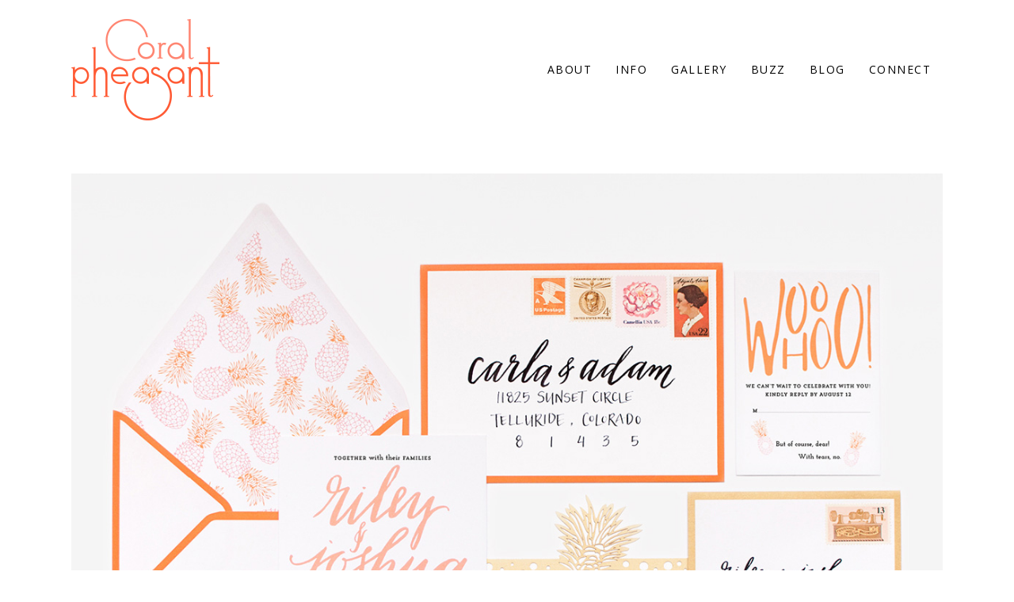

--- FILE ---
content_type: text/css
request_url: https://coralpheasant.com/wp-content/themes/coralpheasant2017/style.css?ver=1.0.1
body_size: 2533
content:
/*Theme Name: Coral Pheasant 2017Theme URI: http://demo.select-themes.com/stockholm/Description: A child theme of Stockholm ThemeAuthor: Select ThemesAuthor URI: http://select-themes.comVersion: 1.0.0Template: stockholm*//* Open Sans font weights:light 300regular 400semi-bold 600bold 700extra-bold 800*//* Lora font weights:regular 400bold 700*//*@import url("../stockholm/style.css");*//* no idea why this isn't already hidden */.screen-reader-text {    display: none;}/* no idea why the theme sets margin top and bottom for paragraphs */p {    margin-top: 0;}p.lead {    font-size: 18px;    line-height: 30px;    text-align: center;}/* set same bottom margin as p */body:not(.wpb-js-composer) .content .container .container_inner ul,body:not(.wpb-js-composer) .blog_single .post_content ul,.content .container .container_inner>ul,.blog_single .post_content>ul,body:not(.wpb-js-composer) .content .container .container_inner ol,body:not(.wpb-js-composer) .blog_single .post_content ol,.content .container .container_inner>ol,.blog_single .post_content>ol {    margin-bottom: 15px;}/* the header height on scroll is 65px (in settings) - give the logo a few px above and below */.scrolled .q_logo a {    max-height: 55px;}/* not sure where the setting is to apply the default 190px width */.drop_down .narrow .second .inner ul li  {    width: 190px;}/* Custom Text Boxes *//* ----------------------------------------------*//* don't adjust font sizes for smaller screens! */@media( max-width: 768px ) {    .custom_font_holder>span {        font-size: inherit;        line-height: inherit;    }}@media( max-width: 600px ) {    .custom_font_holder>span {        font-size: inherit;        line-height: inherit;    }}/* Header Sliders *//* ----------------------------------------------*/.carousel .carousel-inner h3 span {    display: block; /* without this, the line-height does not affect the text */}/* White bordered sections *//* ----------------------------------------------*/.white-inner-border.vc_column_container {    padding-left: 15px;    padding-right: 15px;}.white-inner-border > .vc_column-inner {    padding: 10px;}.white-inner-border > .vc_column-inner > .wpb_wrapper {    border: 2px solid white;}.title-box {    margin-left: auto;    margin-right: auto;}/* Home - Services *//* ----------------------------------------------*/.services-box .vc_column-inner {    background-color: #eeedeb;    /*padding: 10px;*/}.services-box .vc_column-inner > .wpb_wrapper {    /*border: 2px solid white;*/    padding: 0 45px;    min-height: 359px;}.services .title-box {    width: 85%; /* 266 - 30px of padding */}/* set bg position of image */.vc_empty_space.services-image {    background-position: top center !important;}.vc_empty_space.services-image.anchor-bottom {    background-position: bottom center !important;}.vc_empty_space.services-image.anchor-center {    background-position: center center !important;}.two-column-p p {    display: inline-block;    vertical-align: top;    width: 49%;}@media( max-width: 480px ) {    .services-box .vc_column-inner > .wpb_wrapper {        padding: 0 25px 20px;    }    .two-column-p p {        width: 100%;        margin-bottom: 0;    }}/* Home - Mentions *//* ----------------------------------------------*/.mentions .white-inner-border > .vc_column-inner {    background: transparent url('https://coralpheasant.com/wp-content/uploads/2016/03/mentions-bg.jpg') no-repeat;    background-size: cover;    background-position: center;}/* also applies to gallery */.mentions .title-box,.view-gallery .title-box {    width: 50%; /* 266 - 30px of padding */}@media( max-width: 991px ) {    .mentions .title-box,    .view-gallery .title-box {        width: 75%;    }}/* Home - View Gallery *//* ----------------------------------------------*/.view-gallery > .section_inner {    background: transparent url('https://coralpheasant.com/wp-content/uploads/2016/03/gallery-bg.jpg') no-repeat;    background-size: cover;    background-position: center;}/* Icons *//* ----------------------------------------------*/.q_font_awsome_icon_circle.fa-lg .fa-pinterest-p,.q_font_awsome_icon_circle.fa-lg .fa-facebook-f {    line-height: 2.2em;}/* Icons - Footer *//* ----------------------------------------------*/#text-2 {    text-align: center;}#text-2 .q_font_awsome_icon_circle.fa-lg {    margin: 5px 7px 15px;}/* Circle Numbers *//* ----------------------------------------------*/.circle-number {    border-radius: 50%;    background: #eeedeb;    color: #fff;    font-size: 22px;    line-height: 56px;    margin: 0 auto;    width: 56px;    text-align: center;    font-family: 'Open Sans', 'Helvetica', 'Arial', sans-serif;}/* Blog / Search *//* ----------------------------------------------*/.search .blog_holder article {    border-top: 2px solid #565758;}.search .blog_holder article:first-child {    border-top: none;}.search .blog_holder .post_image {    margin-top: 30px;}/* don't adjust font sizes for smaller screens */@media( max-width: 480px ) {    .blog_holder article h2 {        font-size: 20px !important;        line-height: 1.2em !important;    }    .blog_holder article h2 a {        font-size: 1em !important;    }}/* Gallery *//* ----------------------------------------------*//* the class name is actually active, not current so the color you select does not apply to the active state */.filter_holder ul li.active span {    color: #ff8571;}/* no setting for this, just the title */.projects_holder article .portfolio_subtitle {    color: #565758;}/* the font size we're setting is being overwritten by some h2 values that we have no control over */.projects_holder.hover_text article h2.portfolio_title,.projects_masonry_holder article h2.portfolio_title,.portfolio_slides h2.portfolio_title {    font-size: 14px;}/* Contact Page Icons/* ----------------------------------------------*/.contact-icons .wpb_text_column p {    font-size: 15px;}/* jQuery PinIt Button fix/* ----------------------------------------------*//* theme is setting links in blog posts to relative and junk which is causing some issues */.blog_holder article .post_image > a.pinit-button {    position: absolute;}/* Sidebar Search *//* ----------------------------------------------*/.widget #searchform {    background: transparent;    border: 1px solid #ff5a34;    padding: 5px 0 0;    height: 37px;}.widget.widget_search form input[type="text"] {    font-size: 16px; /* firefox setting to 11? */}/* Sidebar Select *//* ----------------------------------------------*//* fix ugly select in firefox */body.firefox_mac_browser .widget.widget_archive select,body.firefox_mac_browser .widget.widget_categories select,body.firefox_mac_browser .widget.widget_text select {    padding-right: 25px;    background-image: url("data:image/svg+xml,<svg version='1.1' xmlns='http://www.w3.org/2000/svg' width='14px' height='14px' viewBox='0 0 1200 1000' fill='rgb(51,51,51)'><path d='M1100 411l-198 -199l-353 353l-353 -353l-197 199l551 551z'/></svg>");    background-repeat: no-repeat;    background-position: calc(100% - 7px) 50%;    -moz-appearance: none;    appearance: none;}/* Form Styles/* ----------------------------------------------*/div.wpforms-container-full .wpforms-form  .wpforms-field {    /* default padding: 10px 0; */    padding: 15px 0;}div.wpforms-container-full .wpforms-form input[type=date], div.wpforms-container-full .wpforms-form input[type=datetime], div.wpforms-container-full .wpforms-form input[type=datetime-local], div.wpforms-container-full .wpforms-form input[type=email], div.wpforms-container-full .wpforms-form input[type=month], div.wpforms-container-full .wpforms-form input[type=number], div.wpforms-container-full .wpforms-form input[type=password], div.wpforms-container-full .wpforms-form input[type=range], div.wpforms-container-full .wpforms-form input[type=search], div.wpforms-container-full .wpforms-form input[type=tel], div.wpforms-container-full .wpforms-form input[type=text], div.wpforms-container-full .wpforms-form input[type=time], div.wpforms-container-full .wpforms-form input[type=url], div.wpforms-container-full .wpforms-form input[type=week], div.wpforms-container-full .wpforms-form select, div.wpforms-container-full .wpforms-form textarea {    font-family: 'Lora', 'Helvetica', 'Arial', sans-serif;    font-size: 15px;    color: #4c4d4f;    border-color: #fff;}div.wpforms-container-full .wpforms-form input:focus, div.wpforms-container-full .wpforms-form textarea:focus, div.wpforms-container-full .wpforms-form select:focus {    border-color: #ccc;}div.wpforms-container-full .wpforms-form  .wpforms-field-description {    padding: 0 10px;    font-size: 15px;    line-height: 23px;    margin-bottom: 15px;}div.wpforms-container-full .wpforms-form .wpforms-field-label {    font-weight: 400;    font-size: 15px;}div.wpforms-container-full .wpforms-form .wpforms-field.wpforms-field-checkbox {    background: #fff;    padding: 15px;    margin-top: 15px;    margin-bottom: 15px;}div.wpforms-container-full .wpforms-form .wpforms-field.wpforms-field-checkbox ul {    margin: 20px 10px !important;}div.wpforms-container-full .wpforms-form .wpforms-checkbox-2-columns ul li, div.wpforms-container-full .wpforms-form .wpforms-multiplechoice-2-columns ul li, div.wpforms-container-full .wpforms-form .wpforms-list-2-columns ul li {    padding-right: 10px !important;}div.wpforms-container-full .wpforms-form .wpforms-field-label-inline {    font-size: 15px;}.wpforms-submit-container {    text-align: right;}div.wpforms-container-full .wpforms-form input[type=submit], div.wpforms-container-full .wpforms-form button[type=submit], div.wpforms-container-full .wpforms-form .wpforms-page-button {    font-family: 'Open Sans', 'Helvetica', 'Arial', sans-serif;    font-size: 14px;    letter-spacing: 1.5px;    text-transform: uppercase;    font-weight: 700;    background-color: #ff8571;    border: 1px solid #ff8571;    color: #fff;    padding: 10px;}div.wpforms-container-full .wpforms-form input[type=submit]:hover, div.wpforms-container-full .wpforms-form button[type=submit]:hover, div.wpforms-container-full .wpforms-form .wpforms-page-button:hover {    color: #ff8571;    background-color: #fff;    border: 1px solid #ff8571;}div.wpforms-container-full .wpforms-form .wpforms-required-label {    color: #4c4d4f;}::-webkit-input-placeholder {    color: #4c4d4f;    font-size: 14px;}:-moz-placeholder { /* Firefox 18- */    color: #4c4d4f;}::-moz-placeholder {  /* Firefox 19+ */    color: #4c4d4f;}:-ms-input-placeholder {    color: #4c4d4f;}/* set split fields to 100% on small screens */@media( max-width: 1001px ) {    div.wpforms-container-full .wpforms-form .wpforms-checkbox-2-columns ul li, div.wpforms-container-full .wpforms-form .wpforms-multiplechoice-2-columns ul li, div.wpforms-container-full .wpforms-form .wpforms-list-2-columns ul li {        width: 100%;    }}@media( max-width: 767px ) {    div.wpforms-container-full .wpforms-form  .wpforms-field {        /* default padding: 10px 0; */        padding: 10px 0;    }    div.wpforms-container-full .wpforms-form .wpforms-one-half, div.wpforms-container-full .wpforms-form .wpforms-three-sixths, div.wpforms-container-full .wpforms-form .wpforms-two-fourths {        width: 100%;        float: none;        margin-left: 0;        margin-bottom: 15px;    }    div.wpforms-container-full .wpforms-form .wpforms-one-half.wpforms-first, div.wpforms-container-full .wpforms-form .wpforms-three-sixths.wpforms-first, div.wpforms-container-full .wpforms-form .wpforms-two-fourths.wpforms-first {    }}/* Footer Columns *//* ----------------------------------------------*/.footer_top .four_columns {    text-align: center;}/* vertically center contents of columns */.footer_top .four_columns .qode_column {    display: table;}.footer_top .four_columns .qode_column .column_inner {    display: table-cell;    vertical-align: middle;}.footer_top .widget_nav_menu li.menu-item a {    margin-bottom: 22px;}.footer_top .widget_nav_menu li.menu-item:last-child a {    margin-bottom: 0;}/* social icons */.footer_top .q_font_awsome_icon_holder a {    color: #eeedeb;}@media( max-width: 991px ) {}@media( min-width: 601px ) {    .footer_top .four_columns>.column1, .footer_top .four_columns>.column2,    .footer_top .four_columns>.column3, .footer_top .four_columns>.column4 {        width: 23%;    }}@media( min-width: 992px ) {    .footer_top .four_columns>.column1, .footer_top .four_columns>.column4 {        width: 32.33%    }    .footer_top .four_columns>.column2, .footer_top .four_columns>.column3 {        width: 16.66666667%    }}